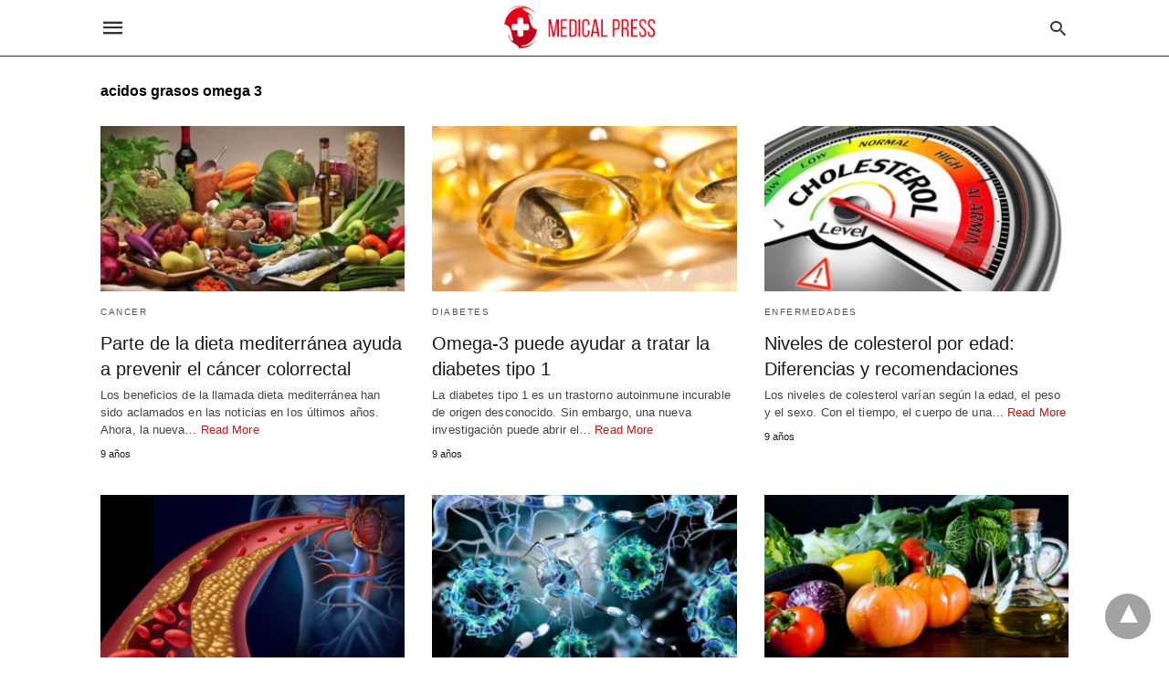

--- FILE ---
content_type: text/html; charset=UTF-8
request_url: https://www.medicalpress.es/tag/acidos-grasos-omega-3/amp/
body_size: 11312
content:
<!doctype html> <html amp lang="es"> <head><script custom-element="amp-form" src="https://cdn.ampproject.org/v0/amp-form-latest.js" async></script><script custom-element="amp-analytics" src="https://cdn.ampproject.org/v0/amp-analytics-latest.js" async></script> <meta charset="utf-8"> <link rel="preconnect" href="//cdn.ampproject.org"> <meta name="viewport" content="width=device-width">  <title>acidos grasos omega 3 Archives - Medical Press</title> <link rel="canonical" href="https://www.medicalpress.es/tag/acidos-grasos-omega-3/" /> <meta property="og:locale" content="es_ES" /> <meta property="og:type" content="article" /> <meta property="og:title" content="acidos grasos omega 3 Archives - Medical Press" /> <meta property="og:url" content="https://www.medicalpress.es/tag/acidos-grasos-omega-3/" /> <meta property="og:site_name" content="Medical Press" /> <meta property="og:image" content="https://www.medicalpress.es/wp-content/uploads/2015/06/medical-press-logo.png" /> <meta property="og:image:width" content="437" /> <meta property="og:image:height" content="150" /> <meta property="og:image:type" content="image/png" /> <meta name="twitter:card" content="summary_large_image" /> <meta name="twitter:site" content="@medical_press" /> <script type="application/ld+json" class="yoast-schema-graph">{"@context":"https://schema.org","@graph":[{"@type":"CollectionPage","@id":"https://www.medicalpress.es/tag/acidos-grasos-omega-3/","url":"https://www.medicalpress.es/tag/acidos-grasos-omega-3/","name":"acidos grasos omega 3 Archives - Medical Press","isPartOf":{"@id":"https://www.medicalpress.es/#website"},"primaryImageOfPage":{"@id":"https://www.medicalpress.es/tag/acidos-grasos-omega-3/#primaryimage"},"image":{"@id":"https://www.medicalpress.es/tag/acidos-grasos-omega-3/#primaryimage"},"thumbnailUrl":"https://www.medicalpress.es/wp-content/uploads/2017/07/dieta-mediterranea-y-cancer-colorrectal.jpg","breadcrumb":{"@id":"https://www.medicalpress.es/tag/acidos-grasos-omega-3/#breadcrumb"},"inLanguage":"es"},{"@type":"ImageObject","inLanguage":"es","@id":"https://www.medicalpress.es/tag/acidos-grasos-omega-3/#primaryimage","url":"https://www.medicalpress.es/wp-content/uploads/2017/07/dieta-mediterranea-y-cancer-colorrectal.jpg","contentUrl":"https://www.medicalpress.es/wp-content/uploads/2017/07/dieta-mediterranea-y-cancer-colorrectal.jpg","width":700,"height":380},{"@type":"BreadcrumbList","@id":"https://www.medicalpress.es/tag/acidos-grasos-omega-3/#breadcrumb","itemListElement":[{"@type":"ListItem","position":1,"name":"Inicio","item":"https://www.medicalpress.es/"},{"@type":"ListItem","position":2,"name":"acidos grasos omega 3"}]},{"@type":"WebSite","@id":"https://www.medicalpress.es/#website","url":"https://www.medicalpress.es/","name":"Medical Press","description":"Todos los avances de la medicina, estudios científicos y novedades en el campo de la medicina.","publisher":{"@id":"https://www.medicalpress.es/#organization"},"potentialAction":[{"@type":"SearchAction","target":{"@type":"EntryPoint","urlTemplate":"https://www.medicalpress.es/?s={search_term_string}"},"query-input":{"@type":"PropertyValueSpecification","valueRequired":true,"valueName":"search_term_string"}}],"inLanguage":"es"},{"@type":"Organization","@id":"https://www.medicalpress.es/#organization","name":"Medical Press","url":"https://www.medicalpress.es/","logo":{"@type":"ImageObject","inLanguage":"es","@id":"https://www.medicalpress.es/#/schema/logo/image/","url":"https://www.medicalpress.es/wp-content/uploads/2014/07/medical-logo2.png","contentUrl":"https://www.medicalpress.es/wp-content/uploads/2014/07/medical-logo2.png","width":230,"height":79,"caption":"Medical Press"},"image":{"@id":"https://www.medicalpress.es/#/schema/logo/image/"},"sameAs":["https://www.facebook.com/MedicalPressSpain","https://x.com/medical_press"]}]}</script>  <meta name="amp-google-client-id-api" content="googleanalytics"> <link rel="preload" as="font" href="https://www.medicalpress.es/wp-content/plugins/accelerated-mobile-pages/templates/design-manager/swift/fonts/icomoon.ttf" type="font/ttf" crossorigin> <link rel="preload" as="script" href="https://cdn.ampproject.org/v0.js"> <script custom-element="amp-bind" src="https://cdn.ampproject.org/v0/amp-bind-latest.js" async></script>  <script src="https://cdn.ampproject.org/v0.js" async></script> <style amp-boilerplate>body{-webkit-animation:-amp-start 8s steps(1,end) 0s 1 normal both;-moz-animation:-amp-start 8s steps(1,end) 0s 1 normal both;-ms-animation:-amp-start 8s steps(1,end) 0s 1 normal both;animation:-amp-start 8s steps(1,end) 0s 1 normal both}@-webkit-keyframes -amp-start{from{visibility:hidden}to{visibility:visible}}@-moz-keyframes -amp-start{from{visibility:hidden}to{visibility:visible}}@-ms-keyframes -amp-start{from{visibility:hidden}to{visibility:visible}}@-o-keyframes -amp-start{from{visibility:hidden}to{visibility:visible}}@keyframes -amp-start{from{visibility:hidden}to{visibility:visible}}</style><noscript><style amp-boilerplate>body{-webkit-animation:none;-moz-animation:none;-ms-animation:none;animation:none}</style></noscript> <style amp-custom> body{font-family:'Poppins', sans-serif;font-size:16px;line-height:1.25}ol, ul{list-style-position:inside}p, ol, ul, figure{margin:0 0 1em;padding:0}a, a:active, a:visited{text-decoration:none;color:#cc1414}body a:hover{color:#005be2}#ampforwp-jp-relatedposts{padding-top:1em;margin:1em 0;position:relative;clear:both}#ampforwp-jp-relatedposts h3.jp-relatedposts-headline{margin:0 0 1em;display:inline-block;float:left;font-size:9pt;font-weight:700;font-family:inherit}#ampforwp-jp-relatedposts .jp-relatedposts-items-visual{margin-right:-20px}#ampforwp-jp-relatedposts .jp-relatedposts-items{clear:left}#ampforwp-jp-relatedposts .jp-relatedposts-items-visual .jp-relatedposts-post{padding-right:20px;-moz-opacity:.8;opacity:.8}#ampforwp-jp-relatedposts .jp-relatedposts-items .jp-relatedposts-post{float:left;width:33%;margin:0 0 1em;box-sizing:border-box;-moz-box-sizing:border-box;-webkit-box-sizing:border-box}#ampforwp-jp-relatedposts .jp-relatedposts-items-visual h4.jp-relatedposts-post-title{text-transform:none;font-family:inherit;display:block;max-width:100%}#ampforwp-jp-relatedposts .jp-relatedposts-items p,#ampforwp-jp-relatedposts .jp-relatedposts-items time,#ampforwp-jp-relatedposts .jp-relatedposts-items-visual h4.jp-relatedposts-post-title{font-size:14px;line-height:20px;margin:0}#ampforwp-jp-relatedposts .jp-relatedposts-items .jp-relatedposts-post .jp-relatedposts-post-title a{font-size:inherit;font-weight:400;text-decoration:none;-moz-opacity:1;opacity:1}pre{white-space:pre-wrap}.left{float:left}.right{float:right}.hidden, .hide, .logo .hide{display:none}.screen-reader-text{border:0;clip:rect(1px, 1px, 1px, 1px);clip-path:inset(50%);height:1px;margin:-1px;overflow:hidden;padding:0;position:absolute;width:1px;word-wrap:normal}.clearfix{clear:both}blockquote{background:#f1f1f1;margin:10px 0 20px 0;padding:15px}blockquote p:last-child{margin-bottom:0}.amp-wp-unknown-size img{object-fit:contain}.amp-wp-enforced-sizes{max-width:100%}html,body,div,span,object,iframe,h1,h2,h3,h4,h5,h6,p,blockquote,pre,abbr,address,cite,code,del,dfn,em,img,ins,kbd,q,samp,small,strong,sub,sup,var,b,i,dl,dt,dd,ol,ul,li,fieldset,form,label,legend,table,caption,tbody,tfoot,thead,tr,th,td,article,aside,canvas,details,figcaption,figure,footer,header,hgroup,menu,nav,section,summary,time,mark,audio,video{margin:0;padding:0;border:0;outline:0;font-size:100%;vertical-align:baseline;background:transparent}body{line-height:1}article,aside,details,figcaption,figure,footer,header,hgroup,menu,nav,section{display:block}nav ul{list-style:none}blockquote,q{quotes:none}blockquote:before,blockquote:after,q:before,q:after{content:none}a{margin:0;padding:0;font-size:100%;vertical-align:baseline;background:transparent}table{border-collapse:collapse;border-spacing:0}hr{display:block;height:1px;border:0;border-top:1px solid #ccc;margin:1em 0;padding:0}input,select{vertical-align:middle}*,*:after,*:before{box-sizing:border-box;-ms-box-sizing:border-box;-o-box-sizing:border-box}.alignright{float:right;margin-left:10px}.alignleft{float:left;margin-right:10px}.aligncenter{display:block;margin-left:auto;margin-right:auto;text-align:center}amp-iframe{max-width:100%;margin-bottom:20px}amp-wistia-player{margin:5px 0px}.wp-caption{padding:0}figcaption,.wp-caption-text{font-size:12px;line-height:1.5em;margin:0;padding:.66em 10px .75em;text-align:center}amp-carousel > amp-img > img{object-fit:contain}.amp-carousel-container{position:relative;width:100%;height:100%}.amp-carousel-img img{object-fit:contain}amp-instagram{box-sizing:initial}figure.aligncenter amp-img{margin:0 auto}.rr span,.loop-date,.fbp-cnt .amp-author,.display-name,.author-name{color:#191919}.fsp-cnt .loop-category li{padding:8px 0px}.fbp-cnt h2.loop-title{padding:8px 0px}.cntr{max-width:1100px;margin:0 auto;width:100%;padding:0px 20px}@font-face{font-family:'icomoon';font-display:swap;font-style:normal;font-weight:normal;src:local('icomoon'), local('icomoon'), url('https://www.medicalpress.es/wp-content/plugins/accelerated-mobile-pages/templates/design-manager/swift/fonts/icomoon.ttf')}header .cntr{max-width:1100px;margin:0 auto}.h_m{position:static;background:rgba(255,255,255,255);border-bottom:1px solid;border-color:rgba(0,0,0,0.12);padding:0 0 0 0;margin:0 0 0 0}.content-wrapper{margin-top:0px}.h_m_w{width:100%;clear:both;display:inline-flex;height:60px}.icon-src:before{content:"\e8b6";font-family:'icomoon';font-size:23px}.isc:after{content:"\e8cc";font-family:'icomoon';font-size:20px}.h-ic a:after, .h-ic a:before{color:rgba(51,51,51,1)}.h-ic{margin:0px 10px;align-self:center}.amp-logo a{line-height:0;display:inline-block;margin:0;font-size:17px;font-weight:700;text-transform:uppercase;display:inline-block;color:rgba(51,51,51,1)}.logo h1{margin:0;font-size:17px;font-weight:700;text-transform:uppercase;display:inline-block}.h-srch a{line-height:1;display:block}.amp-logo amp-img{margin:0 auto}@media(max-width:480px){.h-sing{font-size:13px}}.logo{z-index:2;flex-grow:1;align-self:center;text-align:center;line-height:0}.h-1{display:flex;order:1}.h-nav{order:-1;align-self:center;flex-basis:30px}.h-ic:last-child{margin-right:0}.lb-t{position:fixed;top:-50px;width:100%;width:100%;opacity:0;transition:opacity .5s ease-in-out;overflow:hidden;z-index:9;background:rgba(20,20,22,0.9)}.lb-t img{margin:auto;position:absolute;top:0;left:0;right:0;bottom:0;max-height:0%;max-width:0%;border:3px solid white;box-shadow:0px 0px 8px rgba(0,0,0,.3);box-sizing:border-box;transition:.5s ease-in-out}a.lb-x{display:block;width:50px;height:50px;box-sizing:border-box;background:tranparent;color:black;text-decoration:none;position:absolute;top:-80px;right:0;transition:.5s ease-in-out}a.lb-x:after{content:"\e5cd";font-family:'icomoon';font-size:30px;line-height:0;display:block;text-indent:1px;color:rgba(255,255,255,0.8)}.lb-t:target{opacity:1;top:0;bottom:0;left:0;z-index:2}.lb-t:target img{max-height:100%;max-width:100%}.lb-t:target a.lb-x{top:25px}.lb img{cursor:pointer}.lb-btn form{position:absolute;top:200px;left:0;right:0;margin:0 auto;text-align:center}.lb-btn .s{padding:10px}.lb-btn .icon-search{padding:10px;cursor:pointer}.amp-search-wrapper{width:80%;margin:0 auto;position:relative}.overlay-search:before{content:"\e8b6";font-family:'icomoon';font-size:24px;position:absolute;right:0;cursor:pointer;top:4px;color:rgba(255,255,255,0.8)}.amp-search-wrapper .icon-search{cursor:pointer;background:transparent;border:none;display:inline-block;width:30px;height:30px;opacity:0;position:absolute;z-index:100;right:0;top:0}.lb-btn .s{padding:10px;background:transparent;border:none;border-bottom:1px solid #504c4c;width:100%;color:rgba(255,255,255,0.8)}.m-ctr{background:rgba(20,20,22,0.9)}.tg, .fsc{display:none}.fsc{width:100%;height:-webkit-fill-available;position:absolute;cursor:pointer;top:0;left:0;z-index:9}.tg:checked + .hamb-mnu > .m-ctr{margin-left:0;border-right:1px solid}.tg:checked + .hamb-mnu > .m-ctr .c-btn{position:fixed;right:5px;top:5px;background:rgba(20,20,22,0.9);border-radius:50px}.m-ctr{margin-left:-100%;float:left}.tg:checked + .hamb-mnu > .fsc{display:block;background:rgba(0,0,0,.9);height:100%}.t-btn, .c-btn{cursor:pointer}.t-btn:after{content:"\e5d2";font-family:"icomoon";font-size:28px;display:inline-block;color:rgba(51,51,51,1)}.c-btn:after{content:"\e5cd";font-family:"icomoon";font-size:20px;color:rgba(255,255,255,0.8);line-height:0;display:block;text-indent:1px}.c-btn{float:right;padding:15px 5px}header[style] label.c-btn, header[style] .lb-t:target a.lb-x{margin-top:30px}.m-ctr{transition:margin 0.3s ease-in-out}.m-ctr{width:90%;height:100%;position:absolute;z-index:99;padding:2% 0% 100vh 0%}.m-menu{display:inline-block;width:100%;padding:2px 20px 10px 20px}.m-scrl{overflow-y:scroll;display:inline-block;width:100%;max-height:94vh}.m-menu .amp-menu .toggle:after{content:"\e313";font-family:'icomoon';font-size:25px;display:inline-block;top:1px;padding:5px;transform:rotate(270deg);right:0;left:auto;cursor:pointer;border-radius:35px;color:rgba(255,255,255,0.8)}.m-menu .amp-menu li.menu-item-has-children:after{display:none}.m-menu .amp-menu li ul{font-size:14px}.m-menu .amp-menu{list-style-type:none;padding:0}.m-menu .amp-menu > li a{color:rgba(255,255,255,0.8);padding:12px 7px;margin-bottom:0;display:inline-block}.menu-btn{margin-top:30px;text-align:center}.menu-btn a{color:#fff;border:2px solid #ccc;padding:15px 30px;display:inline-block}.amp-menu li.menu-item-has-children>ul>li{width:100%}.m-menu .amp-menu li.menu-item-has-children>ul>li{padding-left:0;border-bottom:1px solid;margin:0px 10px}.m-menu .link-menu .toggle{width:100%;height:100%;position:absolute;top:0px;right:0;cursor:pointer}.m-menu .amp-menu .sub-menu li:last-child{border:none}.m-menu .amp-menu a{padding:7px 15px}.m-menu > li{font-size:17px}.amp-menu .toggle:after{position:absolute}.m-menu .toggle{float:right}.m-menu input{display:none}.m-menu .amp-menu [id^=drop]:checked + label + ul{display:block}.m-menu .amp-menu [id^=drop]:checked + .toggle:after{transform:rotate(360deg)}.hamb-mnu ::-webkit-scrollbar{display:none}.p-m-fl{width:100%;border-bottom:1px solid rgba(0, 0, 0, 0.05);background:rgba(24,61,193,1)}.p-menu{width:100%;text-align:center;margin:0px auto;padding:0px 25px 0px 25px}.p-menu ul li{display:inline-block;margin-right:21px;font-size:12px;line-height:20px;letter-spacing:1px;font-weight:400;position:relative}.p-menu ul li a{color:rgba(255,255,255,1);padding:12px 0px 12px 0px;display:inline-block}.p-menu input{display:none}.p-menu .amp-menu .toggle:after{display:none}.p-menu ul li ul{display:block;padding:7px;box-shadow:1px 1px 15px 1px rgba(0, 0, 0, 0.30);border-radius:4px}.p-menu ul li:hover>ul{display:block;z-index:9}.p-menu li a{transition:all 0s ease-in-out 0s}.p-menu .amp-menu li ul{background:rgba(24,61,193,1);left:0;min-width:200px;opacity:1;position:absolute;top:100%;text-align:left}.p-menu .amp-menu li ul li ul{left:100%;top:0}.p-menu li:hover > ul{opacity:1;transform:translateY(0px);visibility:visible;transition:all 0.1s ease-in-out 0s}.p-menu li ul li{display:block;position:relative}.p-menu ul li.menu-item-has-children .sub-menu li a{padding:8px 10px 8px 10px}.p-menu .amp-menu .toggle:after{cursor:pointer;content:"\e313";font-family:'icomoon';font-size:16px;top:3px;transform:rotate(360deg);display:inline-block;position:relative;padding:0px;line-height:0;color:rgba(255,255,255,1)}.p-menu .amp-menu [id^=drop]:checked + .toggle:after{transform:rotate(-180deg)}.p-menu .amp-menu li.menu-item-has-children>ul>li{padding:0}@media(max-width:768px){.p-menu ul li:hover>ul{display:none}.p-menu .amp-menu [id^=drop]:checked + label + ul{display:block;z-index:9}.p-m-fl{position:relative}.p-menu{white-space:nowrap;overflow:scroll}.p-menu ul li{position:unset}.p-menu .amp-menu .dropdown-toggle + [id^=drop]:checked + label + ul{position:absolute;left:20px;top:45px;right:20px;bottom:auto}.p-menu .toggle{background:#ddd;border-radius:4px;padding:0px 1px 1px 0px}.p-menu .amp-menu [id^=drop]:checked + .toggle:after{left:0px}.p-menu .amp-menu .toggle:after{left:1px}.p-menu .amp-menu li ul{border-bottom:1px solid #ccc}.p-menu .amp-menu li ul li ul{left:0px;top:0;position:relative;box-shadow:none;border-top:1px solid #ccc;padding:0 0 0 10px;margin:5px 0px 5px 0px}.p-menu .amp-menu li ul li ul li ul{border-bottom:none}}@media(max-width:450px){.p-menu .amp-menu .dropdown-toggle + [id^=drop]:checked + label + ul{left:12px;right:12px}}.hmp{margin-top:34px;display:inline-block;width:100%}.fbp{width:100%;display:flex;flex-wrap:wrap;margin:15px 15px 20px 15px}.fbp-img a{display:block;line-height:0}.fbp-c{flex:1 0 100%}.fbp-img{flex-basis:calc(65%);margin-right:30px}.fbp-cnt{flex-basis:calc(31%)}.fbp-cnt .loop-category{margin-bottom:12px}.fsp-cnt .loop-category{margin-bottom:7px}.fsp-cnt .loop-category li{font-weight:500}.fbp-cnt h2{margin:0px;font-size:32px;line-height:38px;font-weight:700}.fbp-cnt h2 a{color:#191919}.fbp-cnt .amp-author, .fsp-cnt .amp-author{padding-left:6px}.fbp:hover .author-name a{text-decoration:underline}.fbp-cnt .author-details a{color:#808080}.fbp-cnt .author-details a:hover{color:#005be2}.loop-wrapper{display:flex;flex-wrap:wrap;margin:-15px}.loop-category li{display:inline-block;list-style-type:none;margin-right:10px;font-size:10px;font-weight:600;letter-spacing:1.5px}.loop-category li a{color:#555;text-transform:uppercase}.loop-category li:hover a{color:#005be2}.fbp-cnt p, .fsp-cnt p{color:#444;font-size:13px;line-height:1.5;letter-spacing:0.10px;word-break:break-word}.fbp:hover h2 a, .fsp:hover h2 a{color:#005be2}.fsp h2 a, .fsp h3 a{color:#191919}.fsp{margin:15px;flex-basis:calc(33.33% - 30px)}.fsp-img{margin-bottom:10px}.fsp h2, .fsp h3{margin:0px 0px 5px 0px;font-size:20px;line-height:1.4;font-weight:500}.at-dt,.pt-dt{font-size:11px;color:#757575;margin:12px 0px 9px 0px;display:inline-flex}.arch-tlt{margin:30px 0px 30px;display:inline-block;width:100%}.amp-archive-title, .amp-loop-label{font-weight:600}.amp-archive-desc, .amp-archive-image{font-size:14px;margin:8px 0px 0px 0px;color:#333;line-height:20px}.author-img amp-img{border-radius:50%;margin:0px 12px 10px 0px;display:block;width:50px}.author-img{float:left}.amp-sub-archives{margin:10px 0px 0px 10px}.amp-sub-archives ul li{list-style-type:none;display:inline-block;font-size:12px;margin-right:10px;font-weight:500}.amp-sub-archives ul li a{color:#005be2}.loop-pagination{margin:20px 0px 20px 0px}.right a, .left a{background:#cc1414;padding:8px 22px 12px 25px;color:#fff;line-height:1;border-radius:46px;font-size:14px;display:inline-block}.right a:hover, .left a:hover{color:#fff}.right a:after{content:"\00BB";display:inline-block;padding-left:6px;font-size:20px;line-height:20px;height:20px;position:relative;top:1px}.left a:before{content:"\00AB";display:inline-block;padding-right:6px;font-size:20px;line-height:20px;height:20px;position:relative;top:1px}.cntn-wrp.srch p{margin:30px 0px 30px 0px}.cntn-wrp.srch{font-size:18px;color:#000;line-height:1.7;word-wrap:break-word;font-family:'Poppins', sans-serif}@media(max-width:1110px){.amppb-fluid .col{max-width:95%}.sf-img .wp-caption-text{width:100%;padding:10px 40px}.fbp-img{flex-basis:calc(64%)}.fbp-img amp-img img{width:100%}.fbp-cnt h2{font-size:28px;line-height:34px}}@media(max-width:768px){.fbp-img{flex-basis:calc(100%);margin-right:0}.hmp{margin:0}.fbp-cnt{float:none;width:100%;margin-left:0px;margin-top:10px;display:inline-block}.fbp-cnt .loop-category{margin-bottom:5px}.fbp{margin:15px}.fbp-cnt p{margin-top:8px}.fsp{flex-basis:calc(100% - 30px)}.fsp-img{width:40%;float:left;margin-right:20px}.fsp-cnt{width:54%;float:left}.at-dt,.pt-dt{margin:10px 0px 0px 0px}.hmp .loop-wrapper{margin-top:0}.arch-tlt{margin:20px 0px}.amp-loop-label{font-size:16px}.loop-wrapper h2{font-size:24px;font-weight:600}}@media(max-width:480px){.cntr.b-w{padding:0px}.at-dt,.pt-dt{margin:7px 0px 0px 0px}.right, .left{float:none;text-align:center}.right{margin-bottom:30px}.fsp-img{width:100%;float:none;margin-right:0px}.fsp-cnt{width:100%;float:none;padding:0px 15px 0px 14px}.fsp{border:none;padding:0}.fbp-cnt{margin:0;padding:12px}.tg:checked + .hamb-mnu > .m-ctr .c-btn{position:fixed;right:5px;top:35px}}@media(max-width:425px){.hmp .loop-wrapper{margin:0}.hmp .fbp{margin:0px 0px 15px 0px}.hmp .fsp{flex-basis:calc(100% - 0px);margin:15px 0px}.amp-archive-title, .amp-loop-label{padding:0 20px}.amp-sub-archives{margin:10px 0px 0px 30px}.author-img{padding-left:20px}.amp-archive-desc{padding:0px 20px}.loop-pagination{margin:15px 0px 15px 0px}}@media(max-width:375px){.fbp-cnt p, .fsp-cnt p{line-height:19px;letter-spacing:0}}@media(max-width:320px){.right a, .left a{padding:10px 30px 14px}}.m-srch #amp-search-submit{cursor:pointer;background:transparent;border:none;display:inline-block;width:30px;height:30px;opacity:0;position:absolute;z-index:100;right:0;top:0}.m-srch .amp-search-wrapper{border:1px solid rgba(255,255,255,0.8);background:rgba(255,255,255,0.8);width:100%;border-radius:60px}.m-srch .s{padding:10px 15px;border:none;width:100%;color:rgba(20,20,22,0.9);background:rgba(255,255,255,0.8);border-radius:60px}.m-srch{border-top:1px solid;padding:20px}.m-srch .overlay-search:before{color:rgba(20,20,22,0.9);padding-right:10px;top:6px}.cp-rgt{font-size:11px;line-height:1.2;color:rgba(255,255,255,0.8);padding:20px;text-align:center;border-top:1px solid}.cp-rgt a{color:rgba(255,255,255,0.8);border-bottom:1px solid rgba(255,255,255,0.8);margin-left:10px}.cp-rgt .view-non-amp{display:none}a.btt:hover{cursor:pointer}@media(max-width:768px){.sdbr-right{width:100%}.b-w .hmp, .arch-psts{width:100%;padding:0}.b-w, .arch-dsgn{display:block}.b-w .fsp, .arch-psts .fsp{flex-basis:calc(100%)}}.footer{margin-top:80px}.f-menu ul li .sub-menu{display:none}.f-menu ul li{display:inline-block;margin-right:20px}.f-menu ul li a{padding:0;color:#575656}.f-menu ul > li:hover a{color:#005be2}.f-menu{font-size:14px;line-height:1.4;margin-bottom:30px}.rr{font-size:12px;color:rgba(136,136,136,1)}.rr span{margin:0 10px 0 0px}.f-menu ul li.menu-item-has-children:hover > ul{display:none}.f-menu ul li.menu-item-has-children:after{display:none}.f-w{display:inline-flex;width:100%;flex-wrap:wrap;margin:15px -15px 0px}.f-w-f2{text-align:center;border-top:1px solid rgba(238,238,238,1);padding:50px 0 50px 0}.w-bl{margin-left:0;display:flex;flex-direction:column;position:relative;flex:1 0 22%;margin:0 15px 30px;line-height:1.5;font-size:14px}.w-bl h4{font-size:12px;font-weight:500;margin-bottom:20px;text-transform:uppercase;letter-spacing:1px;padding-bottom:4px}.w-bl ul li{list-style-type:none;margin-bottom:15px}.w-bl ul li:last-child{margin-bottom:0}.w-bl ul li a{text-decoration:none}.w-bl .menu li .sub-menu, .w-bl .lb-x{display:none}.w-bl .menu li .sub-menu, .w-bl .lb-x{display:none}.w-bl table{border-collapse:collapse;margin:0 0 1.5em;width:100%}.w-bl tr{border-bottom:1px solid #eee}.w-bl th, .w-bl td{text-align:center}.w-bl td{padding:0.4em}.w-bl th:first-child, .w-bl td:first-child{padding-left:0}.w-bl thead th{border-bottom:2px solid #bbb;padding-bottom:0.5em;padding:0.4em}.w-bl .calendar_wrap caption{font-size:14px;margin-bottom:10px}.w-bl form{display:inline-flex;flex-wrap:wrap;align-items:center}.w-bl .search-submit{text-indent:-9999px;padding:0;margin:0;background:transparent;line-height:0;display:inline-block;opacity:0}.w-bl .search-button:after{content:"\e8b6";font-family:'icomoon';font-size:23px;display:inline-block;cursor:pointer}.w-bl .search-field{border:1px solid #ccc;padding:6px 10px}.f-menu{font-size:14px;line-height:1.4;margin-bottom:30px}.f-menu ul li{display:inline-block;margin-right:20px}.f-menu .sub-menu{display:none}.rr{font-size:13px;color:rgba(136,136,136,1)}@media(max-width:768px){.footer{margin-top:60px}.w-bl{flex:1 0 22%}.f-menu ul li{margin-bottom:10px}}@media(max-width:480px){.footer{margin-top:50px}.f-w-f2{padding:25px 0px}.f-w{display:block;margin:15px 0px 0px}.w-bl{margin-bottom:40px}.w-bl{flex:100%}.w-bl ul li{margin-bottom:11px}.f-menu ul li{display:inline-block;line-height:1.8;margin-right:13px}.f-menu .amp-menu > li a{padding:0;font-size:12px;color:#7a7a7a}.rr{margin-top:15px;font-size:11px}}@media(max-width:425px){.footer{margin-top:35px}.w-bl h4{margin-bottom:15px}}.content-wrapper a, .breadcrumb ul li a, .srp ul li, .rr a{transition:all 0.3s ease-in-out 0s}[class^="icon-"], [class*=" icon-"]{font-family:'icomoon';speak:none;font-style:normal;font-weight:normal;font-variant:normal;text-transform:none;line-height:1;-webkit-font-smoothing:antialiased;-moz-osx-font-smoothing:grayscale}@media (min-width:768px){.wp-block-columns{display:flex}.wp-block-column{max-width:50%;margin:0px 10px}}amp-facebook-like{max-height:28px;top:6px;margin-right:10px}a.readmore-rp{font-size:13px}.ampforwp-blocks-gallery-caption{font-size:16px}.m-s-i li a.s_telegram:after{content:"\e93f"}.cntn-wrp h1, .cntn-wrp h2, .cntn-wrp h3, .cntn-wrp h4, .cntn-wrp h5, h6{margin-bottom:5px}.cntn-wrp h1{font-size:32px}.cntn-wrp h2{font-size:27px}.cntn-wrp h3{font-size:24px}.cntn-wrp h4{font-size:20px}.cntn-wrp h5{font-size:17px}.cntn-wrp h6{font-size:15px}figure.amp-featured-image{margin:10px 0}section.amp-facebook-comments h5{font-size:14px;padding-bottom:4px;font-weight:500;letter-spacing:0.5px;text-transform:uppercase;border-bottom:1px dotted #ccc}.amp-wp-content table, .cntn-wrp.artl-cnt table{height:auto}amp-img.amp-wp-enforced-sizes[layout=intrinsic] > img, .amp-wp-unknown-size > img{object-fit:contain}.rtl amp-carousel{direction:ltr}.rtl .amp-menu .toggle:after{left:0;right:unset}.sharedaddy li{display:none}sub{vertical-align:sub;font-size:small}sup{vertical-align:super;font-size:small}@media only screen and (max-width:480px){svg{max-width:250px;max-height:250px}}h2.amp-post-title{word-break:break-word;word-wrap:break-word}h2.amp-wp-sub-title{word-break:break-word;word-wrap:break-word}h2.amp-wp-sub-title{font-size:20px;line-height:1.4em;margin-top:0px;color:#a0a0a0}h2.amp-wp-sub-title.center{text-align:center}@media (min-width:768px){.artl-cnt .wp-block-column{max-width:100%}}h1,h2,h3,h4,h5,h6,.amp-wp-title{font-family:1}.btt{position:fixed;bottom:20px;right:20px;background:rgba(71, 71, 71, 0.5);color:#fff;border-radius:100%;width:50px;height:50px;text-decoration:none}.btt:hover{color:#fff;background:#474747}.btt:before{content:'\25be';display:block;font-size:35px;font-weight:600;color:#fff;transform:rotate(180deg);text-align:center;line-height:1.5}.has-text-align-left{text-align:left}.has-text-align-right{text-align:right}.has-text-align-center{text-align:center}.collapsible-captions amp-img img{object-fit:contain}.web-stories-list__story-poster amp-img{width:100%;height:100%}amp-web-push-widget button.amp-subscribe{display:inline-flex;align-items:center;border-radius:5px;border:0;box-sizing:border-box;margin:0;padding:10px 15px;cursor:pointer;outline:none;font-size:15px;font-weight:500;background:#4A90E2;margin-top:7px;color:white;box-shadow:0 1px 1px 0 rgba(0, 0, 0, 0.5);-webkit-tap-highlight-color:rgba(0, 0, 0, 0)}.amp-logo amp-img{width:190px}.amp-menu input{display:none}.amp-menu li.menu-item-has-children ul{display:none}.amp-menu li{position:relative;display:block}.amp-menu > li a{display:block}.icon-widgets:before{content:"\e1bd"}.icon-search:before{content:"\e8b6"}.icon-shopping-cart:after{content:"\e8cc"}</style> </head> <body data-amp-auto-lightbox-disable class="body archives_body archive-4952 amp-archive post 1.1.11"> <div id="backtotop"></div><header class="header h_m h_m_1" > <input type="checkbox" id="offcanvas-menu" on="change:AMP.setState({ offcanvas_menu: (event.checked ? true : false) })" [checked] = "offcanvas_menu" class="tg" /> <div class="hamb-mnu"> <aside class="m-ctr"> <div class="m-scrl"> <div class="menu-heading clearfix"> <label for="offcanvas-menu" class="c-btn"></label> </div> <nav class="m-menu"> <ul id="menu-principal" class="amp-menu"><li id="menu-item-8630" class="menu-item menu-item-type-custom menu-item-object-custom menu-item-first menu-item-8630 "><a href="https://medicalpress.es" class="dropdown-toggle" data-toggle="dropdown">Inicio</a></li> <li id="menu-item-2613" class="menu-item menu-item-type-taxonomy menu-item-object-category menu-item-2613 "><a href="https://www.medicalpress.es/category/cancer/" class="dropdown-toggle" data-toggle="dropdown">Cancer</a></li> <li id="menu-item-2616" class="menu-item menu-item-type-taxonomy menu-item-object-category menu-item-has-children menu-item-2616 "><a href="https://www.medicalpress.es/category/enfermedades/" class="dropdown-toggle" data-toggle="dropdown">Enfermedades</a> <input type="checkbox" id="drop-2"><label for="drop-2" class="toggle"></label><ul class="sub-menu"> <li id="menu-item-2727" class="menu-item menu-item-type-custom menu-item-object-custom menu-item-2727 "><a href="https://www.medicalpress.es/tag/alzheimer">Alzheimer</a></li> <li id="menu-item-2728" class="menu-item menu-item-type-custom menu-item-object-custom menu-item-2728 "><a href="https://www.medicalpress.es/tag/parkinson">Parkinson</a></li> <li id="menu-item-2726" class="menu-item menu-item-type-custom menu-item-object-custom menu-item-2726 "><a href="https://www.medicalpress.es/tag/psoriasis">Psoriasis</a></li> </ul> </li> <li id="menu-item-2615" class="menu-item menu-item-type-taxonomy menu-item-object-category menu-item-2615 "><a href="https://www.medicalpress.es/category/diabetes/" class="dropdown-toggle" data-toggle="dropdown">Diabetes</a></li> <li id="menu-item-2729" class="menu-item menu-item-type-custom menu-item-object-custom menu-item-has-children menu-item-2729 link-menu"><a class="dropdown-toggle" data-toggle="dropdown">Especialidades</a> <input type="checkbox" id="drop-3"><label for="drop-3" class="toggle"></label><ul class="sub-menu"> <li id="menu-item-8667" class="menu-item menu-item-type-taxonomy menu-item-object-category menu-item-8667 "><a href="https://www.medicalpress.es/category/bioingenieria/">Bioingeniería</a></li> <li id="menu-item-2614" class="menu-item menu-item-type-taxonomy menu-item-object-category menu-item-2614 "><a href="https://www.medicalpress.es/category/cardiologia/">Cardiologia</a></li> <li id="menu-item-8291" class="menu-item menu-item-type-taxonomy menu-item-object-category menu-item-8291 "><a href="https://www.medicalpress.es/category/dermatologia/">Dermatologia</a></li> <li id="menu-item-8668" class="menu-item menu-item-type-taxonomy menu-item-object-category menu-item-8668 "><a href="https://www.medicalpress.es/category/diabetes/">Diabetes</a></li> <li id="menu-item-4474" class="menu-item menu-item-type-taxonomy menu-item-object-category menu-item-4474 "><a href="https://www.medicalpress.es/category/embarazo/">Embarazo</a></li> <li id="menu-item-2617" class="menu-item menu-item-type-taxonomy menu-item-object-category menu-item-2617 "><a href="https://www.medicalpress.es/category/genetico/">Genetico</a></li> <li id="menu-item-2618" class="menu-item menu-item-type-taxonomy menu-item-object-category menu-item-2618 "><a href="https://www.medicalpress.es/category/ginecologia/">Ginecologia</a></li> <li id="menu-item-2622" class="menu-item menu-item-type-taxonomy menu-item-object-category menu-item-2622 "><a href="https://www.medicalpress.es/category/neurologia/">Neurologia</a></li> <li id="menu-item-8670" class="menu-item menu-item-type-taxonomy menu-item-object-category menu-item-8670 "><a href="https://www.medicalpress.es/category/nutricion/">Nutricion</a></li> <li id="menu-item-5325" class="menu-item menu-item-type-taxonomy menu-item-object-category menu-item-5325 "><a href="https://www.medicalpress.es/category/oftalmologia/">Oftalmologia</a></li> <li id="menu-item-3585" class="menu-item menu-item-type-taxonomy menu-item-object-category menu-item-3585 "><a href="https://www.medicalpress.es/category/odontologia/">Odontologia</a></li> <li id="menu-item-4475" class="menu-item menu-item-type-taxonomy menu-item-object-category menu-item-4475 "><a href="https://www.medicalpress.es/category/pediatria/">Pediatria</a></li> <li id="menu-item-2623" class="menu-item menu-item-type-taxonomy menu-item-object-category menu-item-2623 "><a href="https://www.medicalpress.es/category/psicologia/">Psicologia</a></li> </ul> </li> <li id="menu-item-2620" class="menu-item menu-item-type-taxonomy menu-item-object-category menu-item-2620 "><a href="https://www.medicalpress.es/category/investigacion/" class="dropdown-toggle" data-toggle="dropdown">Investigacion</a></li> <li id="menu-item-2624" class="menu-item menu-item-type-taxonomy menu-item-object-category menu-item-has-children menu-item-2624 "><a href="https://www.medicalpress.es/category/salud/" class="dropdown-toggle" data-toggle="dropdown">Salud </a> <input type="checkbox" id="drop-4"><label for="drop-4" class="toggle"></label><ul class="sub-menu"> <li id="menu-item-2619" class="menu-item menu-item-type-taxonomy menu-item-object-category menu-item-2619 "><a href="https://www.medicalpress.es/category/interesante/">Interesante</a></li> <li id="menu-item-8669" class="menu-item menu-item-type-taxonomy menu-item-object-category menu-item-8669 "><a href="https://www.medicalpress.es/category/nutricion/">Nutricion</a></li> </ul> </li> <li id="menu-item-2626" class="menu-item menu-item-type-taxonomy menu-item-object-category menu-item-has-children menu-item-2626 "><a href="https://www.medicalpress.es/category/virus/" class="dropdown-toggle" data-toggle="dropdown">Virus </a> <input type="checkbox" id="drop-5"><label for="drop-5" class="toggle"></label><ul class="sub-menu"> <li id="menu-item-9978" class="menu-item menu-item-type-custom menu-item-object-custom menu-item-9978 "><a href="https://www.medicalpress.es/tag/mers/">MERS</a></li> <li id="menu-item-2625" class="menu-item menu-item-type-taxonomy menu-item-object-category menu-item-2625 "><a href="https://www.medicalpress.es/category/vih-sida/">VIH </a></li> </ul> </li> </ul> </nav> <div class="m-srch"> <form role="search" method="get" class="amp-search" target="_top" action="https://www.medicalpress.es"> <div class="amp-search-wrapper"> <label aria-label="Type your query" class="screen-reader-text" for="s">Escribe tu consulta y pulsa en INTRO:</label> <input type="text" placeholder="AMP" value="1" name="amp" class="hidden"/> <label aria-label="search text" for="search-text-61"></label> <input id="search-text-61" type="text" placeholder="Escribe aqui" value="" name="s" class="s" /> <label aria-label="Submit amp search" for="amp-search-submit" > <input type="submit" class="icon-search" value="Buscar" /> </label> <div class="overlay-search"> </div> </div> </form> </div> <div class="cp-rgt"> <span>All Rights Reserved</span><a class="view-non-amp" href="https://www.medicalpress.es/tag/acidos-grasos-omega-3/?nonamp=1/" title="Ver version desktop">Ver version desktop</a> </div> </div> </aside> <label for="offcanvas-menu" class="fsc"></label> <div class="cntr"> <div class="head h_m_w"> <div class="h-nav"> <label for="offcanvas-menu" class="t-btn"></label> </div> <div class="logo"> <div class="amp-logo"> <a href="https://www.medicalpress.es/amp/" title="Medical Press" > <amp-img data-hero src="https://www.medicalpress.es/wp-content/uploads/2020/10/newlogo_top.png" width="300" height="96" alt="Medical Press" class="amp-logo" layout="responsive"></amp-img></a> </div> </div> <div class="h-1"> <div class="h-srch h-ic"> <a title="search" class="lb icon-src" href="#search"></a> <div class="lb-btn"> <div class="lb-t" id="search"> <form role="search" method="get" class="amp-search" target="_top" action="https://www.medicalpress.es"> <div class="amp-search-wrapper"> <label aria-label="Type your query" class="screen-reader-text" for="s">Escribe tu consulta y pulsa en INTRO:</label> <input type="text" placeholder="AMP" value="1" name="amp" class="hidden"/> <label aria-label="search text" for="search-text-20"></label> <input id="search-text-20" type="text" placeholder="Escribe aqui" value="" name="s" class="s" /> <label aria-label="Submit amp search" for="amp-search-submit" > <input type="submit" class="icon-search" value="Buscar" /> </label> <div class="overlay-search"> </div> </div> </form> <a title="close" class="lb-x" href="#"></a> </div> </div> </div> </div> <div class="clearfix"></div> </div> </div> </div> </header> <div class="content-wrapper"> <div class="p-m-fl"> </div> <div class="cntr archive"> <div class="arch-tlt"> <h1 class="amp-archive-title">acidos grasos omega 3</h1> </div> <div class="arch-dsgn"> <div class="arch-psts"> <div class='loop-wrapper'><div class="fsp"> <div class="fsp-img"> <div class="loop-img image-container"><a href="https://www.medicalpress.es/parte-de-la-dieta-mediterranea-ayuda-a-prevenir-el-cancer-colorrectal/amp/" title="Parte de la dieta mediterránea ayuda a prevenir el cáncer colorrectal"><amp-img data-hero src="https://www.medicalpress.es/wp-content/uploads/2017/07/dieta-mediterranea-y-cancer-colorrectal-346x188.jpg" width="346" height="188" layout=responsive class="" alt="Parte de la dieta mediterránea ayuda a prevenir el cáncer colorrectal"><amp-img fallback data-hero src="https://www.medicalpress.es/wp-content/plugins/accelerated-mobile-pages/images/SD-default-image.png" width="346" height="188" layout=responsive class="" alt="Parte de la dieta mediterránea ayuda a prevenir el cáncer colorrectal"></amp-img></amp-img></a></div> </div> <div class="fsp-cnt"> <ul class="loop-category"><li class="amp-cat-1"><a href="https://www.medicalpress.es/category/cancer/amp/">Cancer</a></li></ul> <h2 class='loop-title' ><a href="https://www.medicalpress.es/parte-de-la-dieta-mediterranea-ayuda-a-prevenir-el-cancer-colorrectal/amp/">Parte de la dieta mediterránea ayuda a prevenir el cáncer colorrectal</a></h2> <p class="loop-excerpt">Los beneficios de la llamada dieta mediterránea han sido aclamados en las noticias en los últimos años. Ahora, la nueva&hellip; <a href="https://www.medicalpress.es/parte-de-la-dieta-mediterranea-ayuda-a-prevenir-el-cancer-colorrectal/amp/">Read More</a></p> <div class="pt-dt"> <div class="loop-date">9 años </div> </div> </div> </div> <div class="fsp"> <div class="fsp-img"> <div class="loop-img image-container"><a href="https://www.medicalpress.es/omega-3-puede-ayudar-tratar-la-diabetes-tipo-1/amp/" title="Omega-3 puede ayudar a tratar la diabetes tipo 1"><amp-img data-hero src="https://www.medicalpress.es/wp-content/uploads/2017/04/omega-3-y-diabetes-tipo-1-346x188.jpg" width="346" height="188" layout=responsive class="" alt="Omega-3 puede ayudar a tratar la diabetes tipo 1"><amp-img fallback data-hero src="https://www.medicalpress.es/wp-content/plugins/accelerated-mobile-pages/images/SD-default-image.png" width="346" height="188" layout=responsive class="" alt="Omega-3 puede ayudar a tratar la diabetes tipo 1"></amp-img></amp-img></a></div> </div> <div class="fsp-cnt"> <ul class="loop-category"><li class="amp-cat-37"><a href="https://www.medicalpress.es/category/diabetes/amp/">Diabetes</a></li></ul> <h2 class='loop-title' ><a href="https://www.medicalpress.es/omega-3-puede-ayudar-tratar-la-diabetes-tipo-1/amp/">Omega-3 puede ayudar a tratar la diabetes tipo 1</a></h2> <p class="loop-excerpt">La diabetes tipo 1 es un trastorno autoinmune incurable de origen desconocido. Sin embargo, una nueva investigación puede abrir el&hellip; <a href="https://www.medicalpress.es/omega-3-puede-ayudar-tratar-la-diabetes-tipo-1/amp/">Read More</a></p> <div class="pt-dt"> <div class="loop-date">9 años </div> </div> </div> </div> <div class="fsp"> <div class="fsp-img"> <div class="loop-img image-container"><a href="https://www.medicalpress.es/niveles-de-colesterol-por-edad-diferencias-y-recomendaciones/amp/" title="Niveles de colesterol por edad: Diferencias y recomendaciones"><amp-img data-hero src="https://www.medicalpress.es/wp-content/uploads/2017/02/niveles-de-colesterol-por-edad-346x188.jpg" width="346" height="188" layout=responsive class="" alt="Niveles de colesterol por edad: Diferencias y recomendaciones"><amp-img fallback data-hero src="https://www.medicalpress.es/wp-content/plugins/accelerated-mobile-pages/images/SD-default-image.png" width="346" height="188" layout=responsive class="" alt="Niveles de colesterol por edad: Diferencias y recomendaciones"></amp-img></amp-img></a></div> </div> <div class="fsp-cnt"> <ul class="loop-category"><li class="amp-cat-6"><a href="https://www.medicalpress.es/category/enfermedades/amp/">Enfermedades</a></li></ul> <h2 class='loop-title' ><a href="https://www.medicalpress.es/niveles-de-colesterol-por-edad-diferencias-y-recomendaciones/amp/">Niveles de colesterol por edad: Diferencias y recomendaciones</a></h2> <p class="loop-excerpt">Los niveles de colesterol varían según la edad, el peso y el sexo. Con el tiempo, el cuerpo de una&hellip; <a href="https://www.medicalpress.es/niveles-de-colesterol-por-edad-diferencias-y-recomendaciones/amp/">Read More</a></p> <div class="pt-dt"> <div class="loop-date">9 años </div> </div> </div> </div> <div class="fsp"> <div class="fsp-img"> <div class="loop-img image-container"><a href="https://www.medicalpress.es/como-bajar-los-trigliceridos-altos/amp/" title="Cómo bajar los triglicéridos altos"><amp-img data-hero src="https://www.medicalpress.es/wp-content/uploads/2017/01/trigliceridos-altos-346x188.jpg" width="346" height="188" layout=responsive class="" alt="Cómo bajar los triglicéridos altos"><amp-img fallback data-hero src="https://www.medicalpress.es/wp-content/plugins/accelerated-mobile-pages/images/SD-default-image.png" width="346" height="188" layout=responsive class="" alt="Cómo bajar los triglicéridos altos"></amp-img></amp-img></a></div> </div> <div class="fsp-cnt"> <ul class="loop-category"><li class="amp-cat-7"><a href="https://www.medicalpress.es/category/salud/amp/">Salud</a></li></ul> <h2 class='loop-title' ><a href="https://www.medicalpress.es/como-bajar-los-trigliceridos-altos/amp/">Cómo bajar los triglicéridos altos</a></h2> <p class="loop-excerpt">Los triglicéridos son la grasa más común en el cuerpo. La mayoría de los alimentos que consumimos, ya sea de&hellip; <a href="https://www.medicalpress.es/como-bajar-los-trigliceridos-altos/amp/">Read More</a></p> <div class="pt-dt"> <div class="loop-date">9 años </div> </div> </div> </div> <div class="fsp"> <div class="fsp-img"> <div class="loop-img image-container"><a href="https://www.medicalpress.es/podria-la-biotina-ayudar-a-tratar-la-esclerosis-multiple/amp/" title="¿Podría la Biotina ayudar a tratar la Esclerosis Múltiple?"><amp-img data-hero src="https://www.medicalpress.es/wp-content/uploads/2017/01/esclerosis-multiple-y-biotina-346x188.jpg" width="346" height="188" layout=responsive class="" alt="¿Podría la Biotina ayudar a tratar la Esclerosis Múltiple?"><amp-img fallback data-hero src="https://www.medicalpress.es/wp-content/plugins/accelerated-mobile-pages/images/SD-default-image.png" width="346" height="188" layout=responsive class="" alt="¿Podría la Biotina ayudar a tratar la Esclerosis Múltiple?"></amp-img></amp-img></a></div> </div> <div class="fsp-cnt"> <ul class="loop-category"><li class="amp-cat-6"><a href="https://www.medicalpress.es/category/enfermedades/amp/">Enfermedades</a></li></ul> <h2 class='loop-title' ><a href="https://www.medicalpress.es/podria-la-biotina-ayudar-a-tratar-la-esclerosis-multiple/amp/">¿Podría la Biotina ayudar a tratar la Esclerosis Múltiple?</a></h2> <p class="loop-excerpt">La Esclerosis Múltiple - EM - es una enfermedad autoinmune en la cual el sistema inmune afecta el sistema nervioso&hellip; <a href="https://www.medicalpress.es/podria-la-biotina-ayudar-a-tratar-la-esclerosis-multiple/amp/">Read More</a></p> <div class="pt-dt"> <div class="loop-date">9 años </div> </div> </div> </div> <div class="fsp"> <div class="fsp-img"> <div class="loop-img image-container"><a href="https://www.medicalpress.es/la-dieta-mediterranea-puede-prevenir-la-atrofia-del-cerebro/amp/" title="La dieta mediterránea puede prevenir la atrofia del cerebro"><amp-img data-hero src="https://www.medicalpress.es/wp-content/uploads/2017/01/dieta-mediterranea-y-atrofia-del-cerebro-346x188.jpg" width="346" height="188" layout=responsive class="" alt="La dieta mediterránea puede prevenir la atrofia del cerebro"><amp-img fallback data-hero src="https://www.medicalpress.es/wp-content/plugins/accelerated-mobile-pages/images/SD-default-image.png" width="346" height="188" layout=responsive class="" alt="La dieta mediterránea puede prevenir la atrofia del cerebro"></amp-img></amp-img></a></div> </div> <div class="fsp-cnt"> <ul class="loop-category"><li class="amp-cat-3891"><a href="https://www.medicalpress.es/category/nutricion/amp/">Nutricion</a></li></ul> <h2 class='loop-title' ><a href="https://www.medicalpress.es/la-dieta-mediterranea-puede-prevenir-la-atrofia-del-cerebro/amp/">La dieta mediterránea puede prevenir la atrofia del cerebro</a></h2> <p class="loop-excerpt">La creciente evidencia enfatiza los beneficios para la salud del consumo de una dieta mediterránea. Una nueva investigación sugiere que&hellip; <a href="https://www.medicalpress.es/la-dieta-mediterranea-puede-prevenir-la-atrofia-del-cerebro/amp/">Read More</a></p> <div class="pt-dt"> <div class="loop-date">9 años </div> </div> </div> </div> <div class="fsp"> <div class="fsp-img"> <div class="loop-img image-container"><a href="https://www.medicalpress.es/restablecer-el-equilibrio-de-acidos-grasos-puede-frenar-la-obesidad/amp/" title="Restablecer el equilibrio de ácidos grasos puede frenar la obesidad"><amp-img data-hero src="https://www.medicalpress.es/wp-content/uploads/2016/10/omega-3-y-obesidad-346x188.jpg" width="346" height="188" layout=responsive class="" alt="Restablecer el equilibrio de ácidos grasos puede frenar la obesidad"><amp-img fallback data-hero src="https://www.medicalpress.es/wp-content/plugins/accelerated-mobile-pages/images/SD-default-image.png" width="346" height="188" layout=responsive class="" alt="Restablecer el equilibrio de ácidos grasos puede frenar la obesidad"></amp-img></amp-img></a></div> </div> <div class="fsp-cnt"> <ul class="loop-category"><li class="amp-cat-6"><a href="https://www.medicalpress.es/category/enfermedades/amp/">Enfermedades</a></li></ul> <h2 class='loop-title' ><a href="https://www.medicalpress.es/restablecer-el-equilibrio-de-acidos-grasos-puede-frenar-la-obesidad/amp/">Restablecer el equilibrio de ácidos grasos puede frenar la obesidad</a></h2> <p class="loop-excerpt">Muchas organizaciones y científicos consideran como obesos los casi 600 millones de personas en todo el mundo, como el resultado&hellip; <a href="https://www.medicalpress.es/restablecer-el-equilibrio-de-acidos-grasos-puede-frenar-la-obesidad/amp/">Read More</a></p> <div class="pt-dt"> <div class="loop-date">9 años </div> </div> </div> </div> <div class="fsp"> <div class="fsp-img"> <div class="loop-img image-container"><a href="https://www.medicalpress.es/omega-3-funcion-cardiaca-mejorada-despues-de-un-ataque-al-corazon/amp/" title="Omega-3: función cardíaca mejorada despues de un ataque al corazón"><amp-img data-hero src="https://www.medicalpress.es/wp-content/uploads/2016/08/omega-3-y-ataque-al-corazon-346x188.jpg" width="346" height="188" layout=responsive class="" alt="Omega-3: función cardíaca mejorada despues de un ataque al corazón"><amp-img fallback data-hero src="https://www.medicalpress.es/wp-content/plugins/accelerated-mobile-pages/images/SD-default-image.png" width="346" height="188" layout=responsive class="" alt="Omega-3: función cardíaca mejorada despues de un ataque al corazón"></amp-img></amp-img></a></div> </div> <div class="fsp-cnt"> <ul class="loop-category"><li class="amp-cat-7"><a href="https://www.medicalpress.es/category/salud/amp/">Salud</a></li></ul> <h2 class='loop-title' ><a href="https://www.medicalpress.es/omega-3-funcion-cardiaca-mejorada-despues-de-un-ataque-al-corazon/amp/">Omega-3: función cardíaca mejorada despues de un ataque al corazón</a></h2> <p class="loop-excerpt">Una vez que una persona ha tenido un ataque al corazón, su corazón puede estar dañado, aumentando su riesgo de&hellip; <a href="https://www.medicalpress.es/omega-3-funcion-cardiaca-mejorada-despues-de-un-ataque-al-corazon/amp/">Read More</a></p> <div class="pt-dt"> <div class="loop-date">9 años </div> </div> </div> </div> <div class="fsp"> <div class="fsp-img"> <div class="loop-img image-container"><a href="https://www.medicalpress.es/los-acidos-grasos-omega-3-reducen-el-riesgo-de-muerte-por-ataque-al-corazon/amp/" title="Ácidos grasos omega-3 reducen riesgo de muerte por ataque al corazón"><amp-img data-hero src="https://www.medicalpress.es/wp-content/uploads/2016/06/omega-3-y-ataque-al-corazon-346x188.jpg" width="346" height="188" layout=responsive class="" alt="Ácidos grasos omega-3 reducen riesgo de muerte por ataque al corazón"><amp-img fallback data-hero src="https://www.medicalpress.es/wp-content/plugins/accelerated-mobile-pages/images/SD-default-image.png" width="346" height="188" layout=responsive class="" alt="Ácidos grasos omega-3 reducen riesgo de muerte por ataque al corazón"></amp-img></amp-img></a></div> </div> <div class="fsp-cnt"> <ul class="loop-category"><li class="amp-cat-9"><a href="https://www.medicalpress.es/category/cardiologia/amp/">Cardiologia</a></li></ul> <h2 class='loop-title' ><a href="https://www.medicalpress.es/los-acidos-grasos-omega-3-reducen-el-riesgo-de-muerte-por-ataque-al-corazon/amp/">Ácidos grasos omega-3 reducen riesgo de muerte por ataque al corazón</a></h2> <p class="loop-excerpt">El consumo de alimentos ricos en ácidos grasos omega-3 puede reducir el riesgo de muerte por ataque al corazón. Esta&hellip; <a href="https://www.medicalpress.es/los-acidos-grasos-omega-3-reducen-el-riesgo-de-muerte-por-ataque-al-corazon/amp/">Read More</a></p> <div class="pt-dt"> <div class="loop-date">10 años </div> </div> </div> </div> </div> <div class="loop-pagination"> <div class="clearfix"></div> </div> </div> </div> </div> </div> <footer class="footer" > <div class="f-w-f2"> <div class="cntr"> <div class="f-menu"> <nav> <div class="menu-footer-container"><ul id="menu-footer" class="menu"><li id="menu-item-3478" class="menu-item menu-item-type-post_type menu-item-object-page menu-item-first menu-item-3478"><a href="https://www.medicalpress.es/sobre-nosotros/" itemprop="url"><span>Sobre Nosotros</span></a></li> <li id="menu-item-17123" class="menu-item menu-item-type-post_type menu-item-object-page menu-item-privacy-policy menu-item-17123"><a rel="privacy-policy" href="https://www.medicalpress.es/politica-de-privacidad/" itemprop="url"><span>Política de Privacidad</span></a></li> <li id="menu-item-3480" class="menu-item menu-item-type-post_type menu-item-object-page menu-item-3480"><a href="https://www.medicalpress.es/contactos/" itemprop="url"><span>Contactos</span></a></li> </ul></div> </nav> </div> <div class="rr"> <span>All Rights Reserved</span><a class="view-non-amp" href="https://www.medicalpress.es/tag/acidos-grasos-omega-3/?nonamp=1/" title="Ver version desktop">Ver version desktop</a> </div> </div> </div> </footer> <amp-state id="sidemenu"> <script type="application/json">{"offcanvas_menu":false}    </script> </amp-state> <script type="application/ld+json">{"@context":"https:\/\/schema.org","@graph":[[{"@context":"https:\/\/schema.org","@type":"SiteNavigationElement","@id":"https:\/\/www.medicalpress.es\/amp-menu","name":"Inicio","url":"https:\/\/medicalpress.es"},{"@context":"https:\/\/schema.org","@type":"SiteNavigationElement","@id":"https:\/\/www.medicalpress.es\/amp-menu","name":"Cancer","url":"https:\/\/www.medicalpress.es\/category\/cancer\/"},{"@context":"https:\/\/schema.org","@type":"SiteNavigationElement","@id":"https:\/\/www.medicalpress.es\/amp-menu","name":"Enfermedades","url":"https:\/\/www.medicalpress.es\/category\/enfermedades\/"},{"@context":"https:\/\/schema.org","@type":"SiteNavigationElement","@id":"https:\/\/www.medicalpress.es\/amp-menu","name":"Alzheimer","url":"https:\/\/www.medicalpress.es\/tag\/alzheimer"},{"@context":"https:\/\/schema.org","@type":"SiteNavigationElement","@id":"https:\/\/www.medicalpress.es\/amp-menu","name":"Parkinson","url":"https:\/\/www.medicalpress.es\/tag\/parkinson"},{"@context":"https:\/\/schema.org","@type":"SiteNavigationElement","@id":"https:\/\/www.medicalpress.es\/amp-menu","name":"Psoriasis","url":"https:\/\/www.medicalpress.es\/tag\/psoriasis"},{"@context":"https:\/\/schema.org","@type":"SiteNavigationElement","@id":"https:\/\/www.medicalpress.es\/amp-menu","name":"Diabetes","url":"https:\/\/www.medicalpress.es\/category\/diabetes\/"},{"@context":"https:\/\/schema.org","@type":"SiteNavigationElement","@id":"https:\/\/www.medicalpress.es\/amp-menu","name":"Especialidades","url":""},{"@context":"https:\/\/schema.org","@type":"SiteNavigationElement","@id":"https:\/\/www.medicalpress.es\/amp-menu","name":"Bioingeniería","url":"https:\/\/www.medicalpress.es\/category\/bioingenieria\/"},{"@context":"https:\/\/schema.org","@type":"SiteNavigationElement","@id":"https:\/\/www.medicalpress.es\/amp-menu","name":"Cardiologia","url":"https:\/\/www.medicalpress.es\/category\/cardiologia\/"},{"@context":"https:\/\/schema.org","@type":"SiteNavigationElement","@id":"https:\/\/www.medicalpress.es\/amp-menu","name":"Dermatologia","url":"https:\/\/www.medicalpress.es\/category\/dermatologia\/"},{"@context":"https:\/\/schema.org","@type":"SiteNavigationElement","@id":"https:\/\/www.medicalpress.es\/amp-menu","name":"Diabetes","url":"https:\/\/www.medicalpress.es\/category\/diabetes\/"},{"@context":"https:\/\/schema.org","@type":"SiteNavigationElement","@id":"https:\/\/www.medicalpress.es\/amp-menu","name":"Embarazo","url":"https:\/\/www.medicalpress.es\/category\/embarazo\/"},{"@context":"https:\/\/schema.org","@type":"SiteNavigationElement","@id":"https:\/\/www.medicalpress.es\/amp-menu","name":"Genetico","url":"https:\/\/www.medicalpress.es\/category\/genetico\/"},{"@context":"https:\/\/schema.org","@type":"SiteNavigationElement","@id":"https:\/\/www.medicalpress.es\/amp-menu","name":"Ginecologia","url":"https:\/\/www.medicalpress.es\/category\/ginecologia\/"},{"@context":"https:\/\/schema.org","@type":"SiteNavigationElement","@id":"https:\/\/www.medicalpress.es\/amp-menu","name":"Neurologia","url":"https:\/\/www.medicalpress.es\/category\/neurologia\/"},{"@context":"https:\/\/schema.org","@type":"SiteNavigationElement","@id":"https:\/\/www.medicalpress.es\/amp-menu","name":"Nutricion","url":"https:\/\/www.medicalpress.es\/category\/nutricion\/"},{"@context":"https:\/\/schema.org","@type":"SiteNavigationElement","@id":"https:\/\/www.medicalpress.es\/amp-menu","name":"Oftalmologia","url":"https:\/\/www.medicalpress.es\/category\/oftalmologia\/"},{"@context":"https:\/\/schema.org","@type":"SiteNavigationElement","@id":"https:\/\/www.medicalpress.es\/amp-menu","name":"Odontologia","url":"https:\/\/www.medicalpress.es\/category\/odontologia\/"},{"@context":"https:\/\/schema.org","@type":"SiteNavigationElement","@id":"https:\/\/www.medicalpress.es\/amp-menu","name":"Pediatria","url":"https:\/\/www.medicalpress.es\/category\/pediatria\/"},{"@context":"https:\/\/schema.org","@type":"SiteNavigationElement","@id":"https:\/\/www.medicalpress.es\/amp-menu","name":"Psicologia","url":"https:\/\/www.medicalpress.es\/category\/psicologia\/"},{"@context":"https:\/\/schema.org","@type":"SiteNavigationElement","@id":"https:\/\/www.medicalpress.es\/amp-menu","name":"Investigacion","url":"https:\/\/www.medicalpress.es\/category\/investigacion\/"},{"@context":"https:\/\/schema.org","@type":"SiteNavigationElement","@id":"https:\/\/www.medicalpress.es\/amp-menu","name":"Salud  ","url":"https:\/\/www.medicalpress.es\/category\/salud\/"},{"@context":"https:\/\/schema.org","@type":"SiteNavigationElement","@id":"https:\/\/www.medicalpress.es\/amp-menu","name":"Interesante","url":"https:\/\/www.medicalpress.es\/category\/interesante\/"},{"@context":"https:\/\/schema.org","@type":"SiteNavigationElement","@id":"https:\/\/www.medicalpress.es\/amp-menu","name":"Nutricion","url":"https:\/\/www.medicalpress.es\/category\/nutricion\/"},{"@context":"https:\/\/schema.org","@type":"SiteNavigationElement","@id":"https:\/\/www.medicalpress.es\/amp-menu","name":"Virus   ","url":"https:\/\/www.medicalpress.es\/category\/virus\/"},{"@context":"https:\/\/schema.org","@type":"SiteNavigationElement","@id":"https:\/\/www.medicalpress.es\/amp-menu","name":"MERS","url":"https:\/\/www.medicalpress.es\/tag\/mers\/"},{"@context":"https:\/\/schema.org","@type":"SiteNavigationElement","@id":"https:\/\/www.medicalpress.es\/amp-menu","name":"VIH  ","url":"https:\/\/www.medicalpress.es\/category\/vih-sida\/"},{"@context":"https:\/\/schema.org","@type":"SiteNavigationElement","@id":"https:\/\/www.medicalpress.es\/amp-footer-menu","name":"Sobre Nosotros","url":"https:\/\/www.medicalpress.es\/sobre-nosotros\/"},{"@context":"https:\/\/schema.org","@type":"SiteNavigationElement","@id":"https:\/\/www.medicalpress.es\/amp-footer-menu","name":"Política de Privacidad","url":"https:\/\/www.medicalpress.es\/politica-de-privacidad\/"},{"@context":"https:\/\/schema.org","@type":"SiteNavigationElement","@id":"https:\/\/www.medicalpress.es\/amp-footer-menu","name":"Contactos","url":"https:\/\/www.medicalpress.es\/contactos\/"}]]}</script> <script type="application/ld+json">{"@context":"http:\/\/schema.org","@type":"CollectionPage","mainEntityOfPage":false,"publisher":{"@type":"Organization","name":"Medical Press","logo":{"@type":"ImageObject","url":"https:\/\/www.medicalpress.es\/wp-content\/uploads\/2020\/10\/newlogo_top.png","height":"60","width":"600"}},"headline":"acidos grasos omega 3","author":{"@type":"Person","name":"Medical Press"},"image":{"@type":"ImageObject","url":"","height":720,"width":1280},"description":""}</script> <a id="scrollToTopButton" title="back to top" on="tap:backtotop.scrollTo(duration=500)" class="btt" href="#" ></a> <amp-analytics type="gtag" id="analytics1" data-credentials="include" > <script type="application/json">{"vars":{"gtag_id":"UA-26407296-1","config":{"UA-26407296-1":{"groups":"default"}},"anonymizeIP":"true"},"triggers":{"trackPageview":{"on":"visible","request":"pageview"}}}    </script> </amp-analytics>  </body> </html>